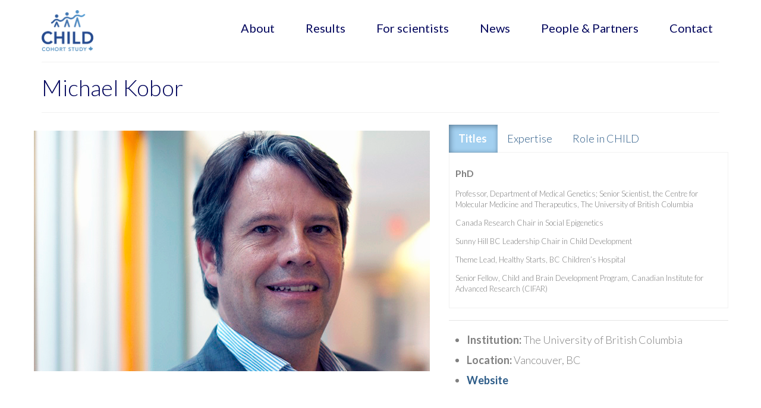

--- FILE ---
content_type: text/html; charset=UTF-8
request_url: https://childstudy.ca/people-partners/researchers/kobor-m/
body_size: 18549
content:
<!DOCTYPE html>
<html class="no-js" dir="ltr" lang="en-US" prefix="og: https://ogp.me/ns#" itemscope="itemscope" itemtype="https://schema.org/WebPage">
<head>
  <meta charset="UTF-8">
  <meta name="viewport" content="width=device-width, initial-scale=1.0">
  <meta http-equiv="X-UA-Compatible" content="IE=edge">
  <title>Michael Kobor - CHILD Cohort Study</title>
	<style>img:is([sizes="auto" i], [sizes^="auto," i]) { contain-intrinsic-size: 3000px 1500px }</style>
	
		<!-- All in One SEO 4.9.3 - aioseo.com -->
	<meta name="description" content="Titles Expertise Role in CHILD PhD Professor, Department of Medical Genetics; Senior Scientist, the Centre for Molecular Medicine and Therapeutics, The University of British Columbia Canada Research Chair in Social Epigenetics Sunny Hill BC Leadership Chair in Child Development Theme Lead, Healthy Starts, BC Children’s Hospital Senior Fellow, Child and Brain Development Program, Canadian Institute" />
	<meta name="robots" content="max-image-preview:large" />
	<meta name="google-site-verification" content="yRyDD5CUl3VOXjKs353iAsupOtXIl6yV15fik1ew65c" />
	<link rel="canonical" href="https://childstudy.ca/people-partners/researchers/kobor-m/" />
	<meta name="generator" content="All in One SEO (AIOSEO) 4.9.3" />
		<meta property="og:locale" content="en_US" />
		<meta property="og:site_name" content="CHILD Cohort Study - Helping children grow up healthy" />
		<meta property="og:type" content="article" />
		<meta property="og:title" content="Michael Kobor - CHILD Cohort Study" />
		<meta property="og:description" content="Titles Expertise Role in CHILD PhD Professor, Department of Medical Genetics; Senior Scientist, the Centre for Molecular Medicine and Therapeutics, The University of British Columbia Canada Research Chair in Social Epigenetics Sunny Hill BC Leadership Chair in Child Development Theme Lead, Healthy Starts, BC Children’s Hospital Senior Fellow, Child and Brain Development Program, Canadian Institute" />
		<meta property="og:url" content="https://childstudy.ca/people-partners/researchers/kobor-m/" />
		<meta property="og:image" content="https://childstudy.ca/wp-content/uploads/2025/01/group8-scaled.jpg" />
		<meta property="og:image:secure_url" content="https://childstudy.ca/wp-content/uploads/2025/01/group8-scaled.jpg" />
		<meta property="article:published_time" content="2017-01-23T19:56:48+00:00" />
		<meta property="article:modified_time" content="2017-06-02T18:27:08+00:00" />
		<meta name="twitter:card" content="summary_large_image" />
		<meta name="twitter:site" content="@CHILDSTUDY" />
		<meta name="twitter:title" content="Michael Kobor - CHILD Cohort Study" />
		<meta name="twitter:description" content="Titles Expertise Role in CHILD PhD Professor, Department of Medical Genetics; Senior Scientist, the Centre for Molecular Medicine and Therapeutics, The University of British Columbia Canada Research Chair in Social Epigenetics Sunny Hill BC Leadership Chair in Child Development Theme Lead, Healthy Starts, BC Children’s Hospital Senior Fellow, Child and Brain Development Program, Canadian Institute" />
		<meta name="twitter:creator" content="@CHILDSTUDY" />
		<meta name="twitter:image" content="https://childstudy.ca/wp-content/uploads/2025/01/group8-scaled.jpg" />
		<script type="application/ld+json" class="aioseo-schema">
			{"@context":"https:\/\/schema.org","@graph":[{"@type":"BreadcrumbList","@id":"https:\/\/childstudy.ca\/people-partners\/researchers\/kobor-m\/#breadcrumblist","itemListElement":[{"@type":"ListItem","@id":"https:\/\/childstudy.ca#listItem","position":1,"name":"Home","item":"https:\/\/childstudy.ca","nextItem":{"@type":"ListItem","@id":"https:\/\/childstudy.ca\/people-partners\/#listItem","name":"People &#038; Partners"}},{"@type":"ListItem","@id":"https:\/\/childstudy.ca\/people-partners\/#listItem","position":2,"name":"People &#038; Partners","item":"https:\/\/childstudy.ca\/people-partners\/","nextItem":{"@type":"ListItem","@id":"https:\/\/childstudy.ca\/people-partners\/researchers\/#listItem","name":"Researchers"},"previousItem":{"@type":"ListItem","@id":"https:\/\/childstudy.ca#listItem","name":"Home"}},{"@type":"ListItem","@id":"https:\/\/childstudy.ca\/people-partners\/researchers\/#listItem","position":3,"name":"Researchers","item":"https:\/\/childstudy.ca\/people-partners\/researchers\/","nextItem":{"@type":"ListItem","@id":"https:\/\/childstudy.ca\/people-partners\/researchers\/kobor-m\/#listItem","name":"Michael Kobor"},"previousItem":{"@type":"ListItem","@id":"https:\/\/childstudy.ca\/people-partners\/#listItem","name":"People &#038; Partners"}},{"@type":"ListItem","@id":"https:\/\/childstudy.ca\/people-partners\/researchers\/kobor-m\/#listItem","position":4,"name":"Michael Kobor","previousItem":{"@type":"ListItem","@id":"https:\/\/childstudy.ca\/people-partners\/researchers\/#listItem","name":"Researchers"}}]},{"@type":"Organization","@id":"https:\/\/childstudy.ca\/#organization","name":"CHILD Cohort Study","description":"Helping children grow up healthy The CHILD Cohor Study is a longitudinal birth cohort study headquartered at McMaster University that is following almost 3500 Canadian children and their families to elucidate the ealy-life genetic and environmental origins of health and disease.","url":"https:\/\/childstudy.ca\/","logo":{"@type":"ImageObject","url":"https:\/\/childstudy.ca\/wp-content\/uploads\/2025\/02\/CHILD-Logo-sm.png","@id":"https:\/\/childstudy.ca\/people-partners\/researchers\/kobor-m\/#organizationLogo","width":176,"height":139},"image":{"@id":"https:\/\/childstudy.ca\/people-partners\/researchers\/kobor-m\/#organizationLogo"},"sameAs":["https:\/\/twitter.com\/CHILDSTUDY","https:\/\/www.instagram.com\/child_cohort\/","https:\/\/www.linkedin.com\/company\/child-cohort-study\/"]},{"@type":"WebPage","@id":"https:\/\/childstudy.ca\/people-partners\/researchers\/kobor-m\/#webpage","url":"https:\/\/childstudy.ca\/people-partners\/researchers\/kobor-m\/","name":"Michael Kobor - CHILD Cohort Study","description":"Titles Expertise Role in CHILD PhD Professor, Department of Medical Genetics; Senior Scientist, the Centre for Molecular Medicine and Therapeutics, The University of British Columbia Canada Research Chair in Social Epigenetics Sunny Hill BC Leadership Chair in Child Development Theme Lead, Healthy Starts, BC Children\u2019s Hospital Senior Fellow, Child and Brain Development Program, Canadian Institute","inLanguage":"en-US","isPartOf":{"@id":"https:\/\/childstudy.ca\/#website"},"breadcrumb":{"@id":"https:\/\/childstudy.ca\/people-partners\/researchers\/kobor-m\/#breadcrumblist"},"datePublished":"2017-01-23T19:56:48-05:00","dateModified":"2017-06-02T18:27:08-04:00"},{"@type":"WebSite","@id":"https:\/\/childstudy.ca\/#website","url":"https:\/\/childstudy.ca\/","name":"CHILD Cohort Study","description":"Helping children grow up healthy","inLanguage":"en-US","publisher":{"@id":"https:\/\/childstudy.ca\/#organization"}}]}
		</script>
		<!-- All in One SEO -->

<link rel='dns-prefetch' href='//fonts.googleapis.com' />
<link rel="alternate" type="application/rss+xml" title="CHILD Cohort Study &raquo; Feed" href="https://childstudy.ca/feed/" />
<link rel="alternate" type="application/rss+xml" title="CHILD Cohort Study &raquo; Comments Feed" href="https://childstudy.ca/comments/feed/" />
<script type="text/javascript">
/* <![CDATA[ */
window._wpemojiSettings = {"baseUrl":"https:\/\/s.w.org\/images\/core\/emoji\/16.0.1\/72x72\/","ext":".png","svgUrl":"https:\/\/s.w.org\/images\/core\/emoji\/16.0.1\/svg\/","svgExt":".svg","source":{"concatemoji":"https:\/\/childstudy.ca\/wp-includes\/js\/wp-emoji-release.min.js?ver=6.8.3"}};
/*! This file is auto-generated */
!function(s,n){var o,i,e;function c(e){try{var t={supportTests:e,timestamp:(new Date).valueOf()};sessionStorage.setItem(o,JSON.stringify(t))}catch(e){}}function p(e,t,n){e.clearRect(0,0,e.canvas.width,e.canvas.height),e.fillText(t,0,0);var t=new Uint32Array(e.getImageData(0,0,e.canvas.width,e.canvas.height).data),a=(e.clearRect(0,0,e.canvas.width,e.canvas.height),e.fillText(n,0,0),new Uint32Array(e.getImageData(0,0,e.canvas.width,e.canvas.height).data));return t.every(function(e,t){return e===a[t]})}function u(e,t){e.clearRect(0,0,e.canvas.width,e.canvas.height),e.fillText(t,0,0);for(var n=e.getImageData(16,16,1,1),a=0;a<n.data.length;a++)if(0!==n.data[a])return!1;return!0}function f(e,t,n,a){switch(t){case"flag":return n(e,"\ud83c\udff3\ufe0f\u200d\u26a7\ufe0f","\ud83c\udff3\ufe0f\u200b\u26a7\ufe0f")?!1:!n(e,"\ud83c\udde8\ud83c\uddf6","\ud83c\udde8\u200b\ud83c\uddf6")&&!n(e,"\ud83c\udff4\udb40\udc67\udb40\udc62\udb40\udc65\udb40\udc6e\udb40\udc67\udb40\udc7f","\ud83c\udff4\u200b\udb40\udc67\u200b\udb40\udc62\u200b\udb40\udc65\u200b\udb40\udc6e\u200b\udb40\udc67\u200b\udb40\udc7f");case"emoji":return!a(e,"\ud83e\udedf")}return!1}function g(e,t,n,a){var r="undefined"!=typeof WorkerGlobalScope&&self instanceof WorkerGlobalScope?new OffscreenCanvas(300,150):s.createElement("canvas"),o=r.getContext("2d",{willReadFrequently:!0}),i=(o.textBaseline="top",o.font="600 32px Arial",{});return e.forEach(function(e){i[e]=t(o,e,n,a)}),i}function t(e){var t=s.createElement("script");t.src=e,t.defer=!0,s.head.appendChild(t)}"undefined"!=typeof Promise&&(o="wpEmojiSettingsSupports",i=["flag","emoji"],n.supports={everything:!0,everythingExceptFlag:!0},e=new Promise(function(e){s.addEventListener("DOMContentLoaded",e,{once:!0})}),new Promise(function(t){var n=function(){try{var e=JSON.parse(sessionStorage.getItem(o));if("object"==typeof e&&"number"==typeof e.timestamp&&(new Date).valueOf()<e.timestamp+604800&&"object"==typeof e.supportTests)return e.supportTests}catch(e){}return null}();if(!n){if("undefined"!=typeof Worker&&"undefined"!=typeof OffscreenCanvas&&"undefined"!=typeof URL&&URL.createObjectURL&&"undefined"!=typeof Blob)try{var e="postMessage("+g.toString()+"("+[JSON.stringify(i),f.toString(),p.toString(),u.toString()].join(",")+"));",a=new Blob([e],{type:"text/javascript"}),r=new Worker(URL.createObjectURL(a),{name:"wpTestEmojiSupports"});return void(r.onmessage=function(e){c(n=e.data),r.terminate(),t(n)})}catch(e){}c(n=g(i,f,p,u))}t(n)}).then(function(e){for(var t in e)n.supports[t]=e[t],n.supports.everything=n.supports.everything&&n.supports[t],"flag"!==t&&(n.supports.everythingExceptFlag=n.supports.everythingExceptFlag&&n.supports[t]);n.supports.everythingExceptFlag=n.supports.everythingExceptFlag&&!n.supports.flag,n.DOMReady=!1,n.readyCallback=function(){n.DOMReady=!0}}).then(function(){return e}).then(function(){var e;n.supports.everything||(n.readyCallback(),(e=n.source||{}).concatemoji?t(e.concatemoji):e.wpemoji&&e.twemoji&&(t(e.twemoji),t(e.wpemoji)))}))}((window,document),window._wpemojiSettings);
/* ]]> */
</script>
<link rel='stylesheet' id='colorbox-css' href='https://childstudy.ca/wp-content/plugins/wp-colorbox/example5/colorbox.css?ver=6.8.3' type='text/css' media='all' />
<link rel='stylesheet' id='premium-addons-css' href='https://childstudy.ca/wp-content/plugins/premium-addons-for-elementor/assets/frontend/min-css/premium-addons.min.css?ver=4.11.46' type='text/css' media='all' />
<style id='wp-emoji-styles-inline-css' type='text/css'>

	img.wp-smiley, img.emoji {
		display: inline !important;
		border: none !important;
		box-shadow: none !important;
		height: 1em !important;
		width: 1em !important;
		margin: 0 0.07em !important;
		vertical-align: -0.1em !important;
		background: none !important;
		padding: 0 !important;
	}
</style>
<link rel='stylesheet' id='wp-block-library-css' href='https://childstudy.ca/wp-includes/css/dist/block-library/style.min.css?ver=6.8.3' type='text/css' media='all' />
<style id='classic-theme-styles-inline-css' type='text/css'>
/*! This file is auto-generated */
.wp-block-button__link{color:#fff;background-color:#32373c;border-radius:9999px;box-shadow:none;text-decoration:none;padding:calc(.667em + 2px) calc(1.333em + 2px);font-size:1.125em}.wp-block-file__button{background:#32373c;color:#fff;text-decoration:none}
</style>
<link rel='stylesheet' id='aioseo/css/src/vue/standalone/blocks/table-of-contents/global.scss-css' href='https://childstudy.ca/wp-content/plugins/all-in-one-seo-pack/dist/Lite/assets/css/table-of-contents/global.e90f6d47.css?ver=4.9.3' type='text/css' media='all' />
<style id='global-styles-inline-css' type='text/css'>
:root{--wp--preset--aspect-ratio--square: 1;--wp--preset--aspect-ratio--4-3: 4/3;--wp--preset--aspect-ratio--3-4: 3/4;--wp--preset--aspect-ratio--3-2: 3/2;--wp--preset--aspect-ratio--2-3: 2/3;--wp--preset--aspect-ratio--16-9: 16/9;--wp--preset--aspect-ratio--9-16: 9/16;--wp--preset--color--black: #000;--wp--preset--color--cyan-bluish-gray: #abb8c3;--wp--preset--color--white: #fff;--wp--preset--color--pale-pink: #f78da7;--wp--preset--color--vivid-red: #cf2e2e;--wp--preset--color--luminous-vivid-orange: #ff6900;--wp--preset--color--luminous-vivid-amber: #fcb900;--wp--preset--color--light-green-cyan: #7bdcb5;--wp--preset--color--vivid-green-cyan: #00d084;--wp--preset--color--pale-cyan-blue: #8ed1fc;--wp--preset--color--vivid-cyan-blue: #0693e3;--wp--preset--color--vivid-purple: #9b51e0;--wp--preset--color--virtue-primary: #2d5c88;--wp--preset--color--virtue-primary-light: #6c8dab;--wp--preset--color--very-light-gray: #eee;--wp--preset--color--very-dark-gray: #444;--wp--preset--gradient--vivid-cyan-blue-to-vivid-purple: linear-gradient(135deg,rgba(6,147,227,1) 0%,rgb(155,81,224) 100%);--wp--preset--gradient--light-green-cyan-to-vivid-green-cyan: linear-gradient(135deg,rgb(122,220,180) 0%,rgb(0,208,130) 100%);--wp--preset--gradient--luminous-vivid-amber-to-luminous-vivid-orange: linear-gradient(135deg,rgba(252,185,0,1) 0%,rgba(255,105,0,1) 100%);--wp--preset--gradient--luminous-vivid-orange-to-vivid-red: linear-gradient(135deg,rgba(255,105,0,1) 0%,rgb(207,46,46) 100%);--wp--preset--gradient--very-light-gray-to-cyan-bluish-gray: linear-gradient(135deg,rgb(238,238,238) 0%,rgb(169,184,195) 100%);--wp--preset--gradient--cool-to-warm-spectrum: linear-gradient(135deg,rgb(74,234,220) 0%,rgb(151,120,209) 20%,rgb(207,42,186) 40%,rgb(238,44,130) 60%,rgb(251,105,98) 80%,rgb(254,248,76) 100%);--wp--preset--gradient--blush-light-purple: linear-gradient(135deg,rgb(255,206,236) 0%,rgb(152,150,240) 100%);--wp--preset--gradient--blush-bordeaux: linear-gradient(135deg,rgb(254,205,165) 0%,rgb(254,45,45) 50%,rgb(107,0,62) 100%);--wp--preset--gradient--luminous-dusk: linear-gradient(135deg,rgb(255,203,112) 0%,rgb(199,81,192) 50%,rgb(65,88,208) 100%);--wp--preset--gradient--pale-ocean: linear-gradient(135deg,rgb(255,245,203) 0%,rgb(182,227,212) 50%,rgb(51,167,181) 100%);--wp--preset--gradient--electric-grass: linear-gradient(135deg,rgb(202,248,128) 0%,rgb(113,206,126) 100%);--wp--preset--gradient--midnight: linear-gradient(135deg,rgb(2,3,129) 0%,rgb(40,116,252) 100%);--wp--preset--font-size--small: 13px;--wp--preset--font-size--medium: 20px;--wp--preset--font-size--large: 36px;--wp--preset--font-size--x-large: 42px;--wp--preset--spacing--20: 0.44rem;--wp--preset--spacing--30: 0.67rem;--wp--preset--spacing--40: 1rem;--wp--preset--spacing--50: 1.5rem;--wp--preset--spacing--60: 2.25rem;--wp--preset--spacing--70: 3.38rem;--wp--preset--spacing--80: 5.06rem;--wp--preset--shadow--natural: 6px 6px 9px rgba(0, 0, 0, 0.2);--wp--preset--shadow--deep: 12px 12px 50px rgba(0, 0, 0, 0.4);--wp--preset--shadow--sharp: 6px 6px 0px rgba(0, 0, 0, 0.2);--wp--preset--shadow--outlined: 6px 6px 0px -3px rgba(255, 255, 255, 1), 6px 6px rgba(0, 0, 0, 1);--wp--preset--shadow--crisp: 6px 6px 0px rgba(0, 0, 0, 1);}:where(.is-layout-flex){gap: 0.5em;}:where(.is-layout-grid){gap: 0.5em;}body .is-layout-flex{display: flex;}.is-layout-flex{flex-wrap: wrap;align-items: center;}.is-layout-flex > :is(*, div){margin: 0;}body .is-layout-grid{display: grid;}.is-layout-grid > :is(*, div){margin: 0;}:where(.wp-block-columns.is-layout-flex){gap: 2em;}:where(.wp-block-columns.is-layout-grid){gap: 2em;}:where(.wp-block-post-template.is-layout-flex){gap: 1.25em;}:where(.wp-block-post-template.is-layout-grid){gap: 1.25em;}.has-black-color{color: var(--wp--preset--color--black) !important;}.has-cyan-bluish-gray-color{color: var(--wp--preset--color--cyan-bluish-gray) !important;}.has-white-color{color: var(--wp--preset--color--white) !important;}.has-pale-pink-color{color: var(--wp--preset--color--pale-pink) !important;}.has-vivid-red-color{color: var(--wp--preset--color--vivid-red) !important;}.has-luminous-vivid-orange-color{color: var(--wp--preset--color--luminous-vivid-orange) !important;}.has-luminous-vivid-amber-color{color: var(--wp--preset--color--luminous-vivid-amber) !important;}.has-light-green-cyan-color{color: var(--wp--preset--color--light-green-cyan) !important;}.has-vivid-green-cyan-color{color: var(--wp--preset--color--vivid-green-cyan) !important;}.has-pale-cyan-blue-color{color: var(--wp--preset--color--pale-cyan-blue) !important;}.has-vivid-cyan-blue-color{color: var(--wp--preset--color--vivid-cyan-blue) !important;}.has-vivid-purple-color{color: var(--wp--preset--color--vivid-purple) !important;}.has-black-background-color{background-color: var(--wp--preset--color--black) !important;}.has-cyan-bluish-gray-background-color{background-color: var(--wp--preset--color--cyan-bluish-gray) !important;}.has-white-background-color{background-color: var(--wp--preset--color--white) !important;}.has-pale-pink-background-color{background-color: var(--wp--preset--color--pale-pink) !important;}.has-vivid-red-background-color{background-color: var(--wp--preset--color--vivid-red) !important;}.has-luminous-vivid-orange-background-color{background-color: var(--wp--preset--color--luminous-vivid-orange) !important;}.has-luminous-vivid-amber-background-color{background-color: var(--wp--preset--color--luminous-vivid-amber) !important;}.has-light-green-cyan-background-color{background-color: var(--wp--preset--color--light-green-cyan) !important;}.has-vivid-green-cyan-background-color{background-color: var(--wp--preset--color--vivid-green-cyan) !important;}.has-pale-cyan-blue-background-color{background-color: var(--wp--preset--color--pale-cyan-blue) !important;}.has-vivid-cyan-blue-background-color{background-color: var(--wp--preset--color--vivid-cyan-blue) !important;}.has-vivid-purple-background-color{background-color: var(--wp--preset--color--vivid-purple) !important;}.has-black-border-color{border-color: var(--wp--preset--color--black) !important;}.has-cyan-bluish-gray-border-color{border-color: var(--wp--preset--color--cyan-bluish-gray) !important;}.has-white-border-color{border-color: var(--wp--preset--color--white) !important;}.has-pale-pink-border-color{border-color: var(--wp--preset--color--pale-pink) !important;}.has-vivid-red-border-color{border-color: var(--wp--preset--color--vivid-red) !important;}.has-luminous-vivid-orange-border-color{border-color: var(--wp--preset--color--luminous-vivid-orange) !important;}.has-luminous-vivid-amber-border-color{border-color: var(--wp--preset--color--luminous-vivid-amber) !important;}.has-light-green-cyan-border-color{border-color: var(--wp--preset--color--light-green-cyan) !important;}.has-vivid-green-cyan-border-color{border-color: var(--wp--preset--color--vivid-green-cyan) !important;}.has-pale-cyan-blue-border-color{border-color: var(--wp--preset--color--pale-cyan-blue) !important;}.has-vivid-cyan-blue-border-color{border-color: var(--wp--preset--color--vivid-cyan-blue) !important;}.has-vivid-purple-border-color{border-color: var(--wp--preset--color--vivid-purple) !important;}.has-vivid-cyan-blue-to-vivid-purple-gradient-background{background: var(--wp--preset--gradient--vivid-cyan-blue-to-vivid-purple) !important;}.has-light-green-cyan-to-vivid-green-cyan-gradient-background{background: var(--wp--preset--gradient--light-green-cyan-to-vivid-green-cyan) !important;}.has-luminous-vivid-amber-to-luminous-vivid-orange-gradient-background{background: var(--wp--preset--gradient--luminous-vivid-amber-to-luminous-vivid-orange) !important;}.has-luminous-vivid-orange-to-vivid-red-gradient-background{background: var(--wp--preset--gradient--luminous-vivid-orange-to-vivid-red) !important;}.has-very-light-gray-to-cyan-bluish-gray-gradient-background{background: var(--wp--preset--gradient--very-light-gray-to-cyan-bluish-gray) !important;}.has-cool-to-warm-spectrum-gradient-background{background: var(--wp--preset--gradient--cool-to-warm-spectrum) !important;}.has-blush-light-purple-gradient-background{background: var(--wp--preset--gradient--blush-light-purple) !important;}.has-blush-bordeaux-gradient-background{background: var(--wp--preset--gradient--blush-bordeaux) !important;}.has-luminous-dusk-gradient-background{background: var(--wp--preset--gradient--luminous-dusk) !important;}.has-pale-ocean-gradient-background{background: var(--wp--preset--gradient--pale-ocean) !important;}.has-electric-grass-gradient-background{background: var(--wp--preset--gradient--electric-grass) !important;}.has-midnight-gradient-background{background: var(--wp--preset--gradient--midnight) !important;}.has-small-font-size{font-size: var(--wp--preset--font-size--small) !important;}.has-medium-font-size{font-size: var(--wp--preset--font-size--medium) !important;}.has-large-font-size{font-size: var(--wp--preset--font-size--large) !important;}.has-x-large-font-size{font-size: var(--wp--preset--font-size--x-large) !important;}
:where(.wp-block-post-template.is-layout-flex){gap: 1.25em;}:where(.wp-block-post-template.is-layout-grid){gap: 1.25em;}
:where(.wp-block-columns.is-layout-flex){gap: 2em;}:where(.wp-block-columns.is-layout-grid){gap: 2em;}
:root :where(.wp-block-pullquote){font-size: 1.5em;line-height: 1.6;}
</style>
<link rel='stylesheet' id='graphina-charts-for-elementor-public-css' href='https://childstudy.ca/wp-content/plugins/graphina-elementor-charts-and-graphs/elementor/css/graphina-charts-for-elementor-public.css?ver=1.8.10' type='text/css' media='all' />
<link rel='stylesheet' id='graphina-charts-pro-requirement-css' href='https://childstudy.ca/wp-content/plugins/graphina-elementor-charts-and-graphs/elementor/css/graphina-charts-for-elementor-pro.css?ver=1.8.10' type='text/css' media='all' />
<link rel='stylesheet' id='wpflowpluscss-css' href='https://childstudy.ca/wp-content/plugins/wp-imageflow2/css/screen.css?ver=6.8.3' type='text/css' media='all' />
<style id='wpflowpluscss-inline-css' type='text/css'>

.wpif2-angled .wpif2_images {
	perspective: 1600px;
	transition: transform .5s, visibility .3s, width 0s;
	transform-origin: center left;
	ms-transform-origin: center left;	
}
.wpif2-angled .wpif2-left {
    transform: translate3d(0,0,0) rotateY( 45deg );
	ms-transform: translate3d(0,0,0) rotateY( 45deg );
}
.wpif2-angled .wpif2-right {
    transform: translate3d(0,0,0) rotateY( -45deg );
	ms-transform: translate3d(0,0,0) rotateY( -45deg );
}

.wpif2-topline .wpif2_image_block {
	top: 10px !important;
}

.wpif2-flip .wpif2_images, .wpif2-explode .wpif2_images {
	perspective: 1600px;
	transition: transform .5s, visibility .3s, width 0s;
	transform-origin: center left;
	ms-transform-origin: center left;	
}
.wpif2-flip .wpif2_image_block,
.wpif2-explode .wpif2_image_block {
	transform: rotateX(90deg);
	ms-transform: rotateX(90deg);
}	
.wpif2-flip .wpif2_image_block.wpif2-centered,
.wpif2-explode .wpif2_image_block.wpif2-centered {
	transform: translate3d(0,0,0) rotateX(0) rotateY(0);
	ms-transform: translate3d(0,0,0) rotateX(0) rotateY(0);
	transition: transform .5s, visibility .3s, opacity .3s, width 0s;
	display:none;
	opacity: 1;
}
.wpif2-flip .wpif2_image_block.wpif2-centered {
	transform-origin: center left;	
	ms-transform-origin: center left;	
}
.wpif2-flip .wpif2_image_block.wpif2-left {
	transform: translate3d(0,0,0) rotateX(-90deg);
	ms-transform: translate3d(0,0,0) rotateX(-90deg);
	transition: 0s;
	transform-origin: center left;	
	ms-transform-origin: center left;	
}
.wpif2-explode .wpif2_image_block.wpif2-left {
	transform: translate3d(0,400px,0) scale3d(4,4,4);
	ms-transform: translate3d(0,400px,0) scale3d(4,4,4);
	transition: 0s;
	opacity: 0;
}
.wpif2-explode .wpif2_image_block.wpif2-left .wpif2_reflection {
	display: none;
}
.wpif2-flip .wpif2_image_block.wpif2-right .wpif2_reflection,
.wpif2-explode .wpif2_image_block.wpif2-right .wpif2_reflection {
	opacity: 0;
}
.wpif2-flip .wpif2_image_block.wpif2-right,
.wpif2-explode .wpif2_image_block.wpif2-right {
	transform-origin: center left;
	ms-transform-origin: center left;
	transform: translate3d(0,0,0) rotateX( -90deg );
	ms-transform: translate3d(0,0,0) rotateX( -90deg );
	transition: transform .5s, visibility .3s, width 0s;
}

.wpif2-slideup-caption {
    position: absolute;
    background: black;
    background: rgba(0,0,0,0.75);
    color: #ccc;
    opacity: 0;
    -webkit-transition: all 0.6s ease;
    -moz-transition:    all 0.6s ease;
    -o-transition:      all 0.6s ease;
    width: 100%;
	left: 0; 
	bottom: 0;
	text-align: center;
	padding: 10px 0;
	line-height: normal;
}

.wpif2-centered .wpif2-slideup-caption { 
	bottom: 49.9%;
	opacity: 1;
}
		
.wpif2_image_block .wpif2-slideup-caption h4 {
    font-size: 14px;
    text-transform: none;
	margin: 0;
	padding: 0;
	color: #ccc;
}
.wpif2_image_block .wpif2-slideup-caption p {
    font-size: 12px;
	margin: 8px 0 0 0;
	padding: 0;
	color: #ccc;
}

</style>
<link rel='stylesheet' id='nextgen-download-gallery-css' href='https://childstudy.ca/wp-content/plugins/nextgen-download-gallery/static/css/style.css?ver=1.6.2' type='text/css' media='all' />
<link rel='stylesheet' id='parent-style-css' href='https://childstudy.ca/wp-content/themes/virtue/style.css?ver=6.8.3' type='text/css' media='all' />
<link rel='stylesheet' id='child-style-css' href='https://childstudy.ca/wp-content/themes/virtue-child/style.css?ver=6.8.3' type='text/css' media='all' />
<link rel='stylesheet' id='elementor-frontend-css' href='https://childstudy.ca/wp-content/plugins/elementor/assets/css/frontend.min.css?ver=3.32.5' type='text/css' media='all' />
<link rel='stylesheet' id='eael-general-css' href='https://childstudy.ca/wp-content/plugins/essential-addons-for-elementor-lite/assets/front-end/css/view/general.min.css?ver=6.5.7' type='text/css' media='all' />
<link rel='stylesheet' id='virtue_theme-css' href='https://childstudy.ca/wp-content/themes/virtue/assets/css/virtue.css?ver=3.4.13' type='text/css' media='all' />
<link rel='stylesheet' id='virtue_skin-css' href='https://childstudy.ca/wp-content/themes/virtue/assets/css/skins/default.css?ver=3.4.13' type='text/css' media='all' />
<link rel='stylesheet' id='virtue_child-css' href='https://childstudy.ca/wp-content/themes/virtue-child/style.css?ver=6.8.3' type='text/css' media='all' />
<link rel='stylesheet' id='redux-google-fonts-virtue-css' href='https://fonts.googleapis.com/css?family=Lato%3A400%2C300%2C700&#038;ver=6.8.3' type='text/css' media='all' />
<link rel='stylesheet' id='otw-shortcode-general_foundicons-css' href='https://childstudy.ca/wp-content/plugins/toggles-shortcode-and-widget/include/otw_components/otw_shortcode/css/general_foundicons.css?ver=6.8.3' type='text/css' media='all' />
<link rel='stylesheet' id='otw-shortcode-social_foundicons-css' href='https://childstudy.ca/wp-content/plugins/toggles-shortcode-and-widget/include/otw_components/otw_shortcode/css/social_foundicons.css?ver=6.8.3' type='text/css' media='all' />
<link rel='stylesheet' id='otw-shortcode-css' href='https://childstudy.ca/wp-content/plugins/toggles-shortcode-and-widget/include/otw_components/otw_shortcode/css/otw_shortcode.css?ver=6.8.3' type='text/css' media='all' />
<script type="text/javascript" src="https://childstudy.ca/wp-includes/js/jquery/jquery.min.js?ver=3.7.1" id="jquery-core-js"></script>
<script type="text/javascript" src="https://childstudy.ca/wp-includes/js/jquery/jquery-migrate.min.js?ver=3.4.1" id="jquery-migrate-js"></script>
<script type="text/javascript" src="https://childstudy.ca/wp-content/plugins/wp-colorbox/jquery.colorbox-min.js?ver=1.1.6" id="colorbox-js"></script>
<script type="text/javascript" src="https://childstudy.ca/wp-content/plugins/wp-colorbox/wp-colorbox.js?ver=1.1.6" id="wp-colorbox-js"></script>
<script type="text/javascript" src="https://childstudy.ca/wp-content/plugins/graphina-elementor-charts-and-graphs/elementor/js/apexcharts.min.js?ver=1.8.10" id="apexcharts-min-js"></script>
<script type="text/javascript" id="graphina-charts-for-elementor-public-js-extra">
/* <![CDATA[ */
var graphina_localize = {"ajaxurl":"https:\/\/childstudy.ca\/wp-admin\/admin-ajax.php","nonce":"bd9e0de9d8","graphinaAllGraphs":[],"graphinaAllGraphsOptions":[],"graphinaBlockCharts":[],"is_view_port_disable":"off","thousand_seperator":","};
/* ]]> */
</script>
<script type="text/javascript" src="https://childstudy.ca/wp-content/plugins/graphina-elementor-charts-and-graphs/elementor/js/graphina-charts-for-elementor-public.js?ver=1.8.10" id="graphina-charts-for-elementor-public-js"></script>
<script type="text/javascript" id="3d-flip-book-client-locale-loader-js-extra">
/* <![CDATA[ */
var FB3D_CLIENT_LOCALE = {"ajaxurl":"https:\/\/childstudy.ca\/wp-admin\/admin-ajax.php","dictionary":{"Table of contents":"Table of contents","Close":"Close","Bookmarks":"Bookmarks","Thumbnails":"Thumbnails","Search":"Search","Share":"Share","Facebook":"Facebook","Twitter":"Twitter","Email":"Email","Play":"Play","Previous page":"Previous page","Next page":"Next page","Zoom in":"Zoom in","Zoom out":"Zoom out","Fit view":"Fit view","Auto play":"Auto play","Full screen":"Full screen","More":"More","Smart pan":"Smart pan","Single page":"Single page","Sounds":"Sounds","Stats":"Stats","Print":"Print","Download":"Download","Goto first page":"Goto first page","Goto last page":"Goto last page"},"images":"https:\/\/childstudy.ca\/wp-content\/plugins\/interactive-3d-flipbook-powered-physics-engine\/assets\/images\/","jsData":{"urls":[],"posts":{"ids_mis":[],"ids":[]},"pages":[],"firstPages":[],"bookCtrlProps":[],"bookTemplates":[]},"key":"3d-flip-book","pdfJS":{"pdfJsLib":"https:\/\/childstudy.ca\/wp-content\/plugins\/interactive-3d-flipbook-powered-physics-engine\/assets\/js\/pdf.min.js?ver=4.3.136","pdfJsWorker":"https:\/\/childstudy.ca\/wp-content\/plugins\/interactive-3d-flipbook-powered-physics-engine\/assets\/js\/pdf.worker.js?ver=4.3.136","stablePdfJsLib":"https:\/\/childstudy.ca\/wp-content\/plugins\/interactive-3d-flipbook-powered-physics-engine\/assets\/js\/stable\/pdf.min.js?ver=2.5.207","stablePdfJsWorker":"https:\/\/childstudy.ca\/wp-content\/plugins\/interactive-3d-flipbook-powered-physics-engine\/assets\/js\/stable\/pdf.worker.js?ver=2.5.207","pdfJsCMapUrl":"https:\/\/childstudy.ca\/wp-content\/plugins\/interactive-3d-flipbook-powered-physics-engine\/assets\/cmaps\/"},"cacheurl":"https:\/\/childstudy.ca\/wp-content\/uploads\/3d-flip-book\/cache\/","pluginsurl":"https:\/\/childstudy.ca\/wp-content\/plugins\/","pluginurl":"https:\/\/childstudy.ca\/wp-content\/plugins\/interactive-3d-flipbook-powered-physics-engine\/","thumbnailSize":{"width":"150","height":"150"},"version":"1.16.17"};
/* ]]> */
</script>
<script type="text/javascript" src="https://childstudy.ca/wp-content/plugins/interactive-3d-flipbook-powered-physics-engine/assets/js/client-locale-loader.js?ver=1.16.17" id="3d-flip-book-client-locale-loader-js" async="async" data-wp-strategy="async"></script>
<!--[if lt IE 9]>
<script type="text/javascript" src="https://childstudy.ca/wp-content/themes/virtue/assets/js/vendor/respond.min.js?ver=6.8.3" id="virtue-respond-js"></script>
<![endif]-->
<script type="text/javascript" src="https://childstudy.ca/wp-content/plugins/wp-charts/js/Chart.min.js?ver=6.8.3" id="charts-js-js"></script>
<script type="text/javascript" src="https://childstudy.ca/wp-content/plugins/wp-imageflow2/js/wpflowplus.js?ver=1764360068" id="wpif2_wpflowplus-js"></script>
<script type="text/javascript" src="https://childstudy.ca/wp-content/plugins/toggles-shortcode-and-widget/include/otw_components/otw_shortcode/js/otw_shortcode_core.js?ver=6.8.3" id="otw-shortcode-core-js"></script>
<script type="text/javascript" src="https://childstudy.ca/wp-content/plugins/toggles-shortcode-and-widget/include/otw_components/otw_shortcode/js/otw_shortcode.js?ver=6.8.3" id="otw-shortcode-js"></script>
<link rel="https://api.w.org/" href="https://childstudy.ca/wp-json/" /><link rel="alternate" title="JSON" type="application/json" href="https://childstudy.ca/wp-json/wp/v2/pages/1338" /><link rel="EditURI" type="application/rsd+xml" title="RSD" href="https://childstudy.ca/xmlrpc.php?rsd" />
<meta name="generator" content="WordPress 6.8.3" />
<link rel='shortlink' href='https://childstudy.ca/?p=1338' />
<link rel="alternate" title="oEmbed (JSON)" type="application/json+oembed" href="https://childstudy.ca/wp-json/oembed/1.0/embed?url=https%3A%2F%2Fchildstudy.ca%2Fpeople-partners%2Fresearchers%2Fkobor-m%2F" />
<link rel="alternate" title="oEmbed (XML)" type="text/xml+oembed" href="https://childstudy.ca/wp-json/oembed/1.0/embed?url=https%3A%2F%2Fchildstudy.ca%2Fpeople-partners%2Fresearchers%2Fkobor-m%2F&#038;format=xml" />
<!-- Google tag (gtag.js) -->
<script async src="https://www.googletagmanager.com/gtag/js?id=G-RH0XTLD8PK"></script>
<script>
  window.dataLayer = window.dataLayer || [];
  function gtag(){dataLayer.push(arguments);}
  gtag('js', new Date());

  gtag('config', 'G-RH0XTLD8PK');
</script><style type="text/css">#logo {padding-top:15px;}#logo {padding-bottom:10px;}#logo {margin-left:0px;}#logo {margin-right:0px;}#nav-main {margin-top:10px;}#nav-main {margin-bottom:0px;}.headerfont, .tp-caption {font-family:Lato;}.topbarmenu ul li {font-family:Lato;}input[type=number]::-webkit-inner-spin-button, input[type=number]::-webkit-outer-spin-button { -webkit-appearance: none; margin: 0; } input[type=number] {-moz-appearance: textfield;}.quantity input::-webkit-outer-spin-button,.quantity input::-webkit-inner-spin-button {display: none;}.contentclass, .nav-tabs>.active>a, .nav-tabs>.active>a:hover, .nav-tabs>.active>a:focus {background:transparent    ;}.topclass {background:transparent    ;}.headerclass {background:transparent    ;}.kad-hidepostauthortop, .postauthortop {display:none;}.product_item .product_details h5 {text-transform: none;}.product_item .product_details h5 {min-height:40px;}[class*="wp-image"] {-webkit-box-shadow: none;-moz-box-shadow: none;box-shadow: none;border:none;}[class*="wp-image"]:hover {-webkit-box-shadow: none;-moz-box-shadow: none;box-shadow: none;border:none;}.light-dropshaddow {-webkit-box-shadow: none;-moz-box-shadow: none;box-shadow: none;}.entry-content p { margin-bottom:16px;}.subhead
{
display: none;
}
.home_blog article .entry-content
{
display: none;
}
h4.entry-title
{
font-size: 18px;
margin-right: 62px;
font-weight: 300;
line-height: 1.3;
}
.sf-menu a {
    padding: 12px 26px 12PX;
}
#logo {
    padding-top: 3px;
    padding-bottom: 3px;
}
.col-md-12 {
padding-left: 0px;
padding-right: 0px; 
}
.boxed #wrapper.container {
    box-shadow: 0 0 0px 0px rgba(0,0,0,.16)!important;
}
.home-iconmenu a i {
    padding-top: 10px;
}
.home-iconmenu a {
    padding: .5px 20px;
}
.home-padding {
    padding: 10px 0 10px;
}
.sliderclass {
    padding: 0 0 10px;
}
.home-iconmenu a H4 {
   color: black;
}
.home-iconmenu a {
    color: white;
}
.home-iconmenu a {
    background: #219cca;
}
.sidebar .widget-inner li {
    line-height: 20px;
    margin-bottom: 1em;
}
.page-id-60 .col-md-7, .span7 {
    width: 0;
}
h1.entry-title {
    line-height: 48px;
    text-shadow: 2px 2px 1px #FFFFFF;
}
.widget-inner h3 {
text-shadow: 2px 2px 1px #FFFFFF;
}
.entry-content {
    line-height: 24px;
    font-size: 18px;
    text-align: left;
    padding-right: 0px;
    font-weight: 300;
    color: grey;
    font-family: Lato;
}
.flex-control-nav {
display: none;
}
/*#nav-main ul.sf-menu a {
    background-color: rgba(205, 233, 255, 0);
}*/
#menu-main > li.menu-for-scientists.sf-dropdown.menu-item-55, #menu-main > li.menu-about-child.sf-dropdown.menu-item-56, #menu-main > li.menu-news.sf-dropdown.menu-item-57, #menu-main > li.menu-results-to-date.sf-dropdown.menu-item-54, #menu-main > li.menu-news-media.sf-dropdown.menu-item-53, #menu-main > li.menu-contact.menu-item-52, #menu-main > li.menu-people-partners.sf-dropdown.menu-item-1598  {
 background-color:#00045B!important;
}

#wrapper > header > div.container > div.row > div.col-md-8.kad-header-right {
    padding-right: 0px;
}


#participants-list-1 legend
{
    font-size: 18px;
    border-bottom: 0px;
    margin-bottom: 5px;
}
.checkbox-group, .radio-group {
    line-height: 1;
}
label {
    font-weight: 400;
}
#participants-list-1 > table > thead {
 background-color:#6CADDF;
font-weight:bold;
}
#participants-list-1 table, #participants-list-1 td, #participants-list-1 thead {
border: 1px solid grey;
}
#participants-list-1 > table > tbody {
font-size: 15px;
}
#participants-list-1 > table > thead {
    font-size: 15px;
}
#participants-list-1 > table, td, thead {
    margin-top: 30px;
    font-family: Lato;
    font-size: medium;
    margin-bottom: 15px;
}
.pdb-list .wp-list-table td {
    padding: 5px 5px 5px 5px;
 text-align: left;
}
.pdb-list span.textarea {
    max-width: 500px;
    max-height: 400px;
}
#participants-list-1 > table > tbody > tr > td.researcher_name-field > span > p {
    margin: 0 0 0px; 
}
.pdb-list .wp-list-table td.authors-field {
max-width: 450px;
}
.pdb-list .wp-list-table td.image-field {
max-width: 300px;
}
.pdb-list .wp-list-table td.title-field {
max-width: 400px;
}
.pdb-list .wp-list-table td.investigators-field {
max-width: 350px;
}
.pdb-list .wp-list-table td.journal-field {
font-style:italic;
max-width: 300px;
}
.pdb-list .wp-list-table td.presented-field {
max-width: 200px;
}
.pdb-list .wp-list-table td.published-field {
max-width: 200px;
}
.pdb-list .wp-list-table td.project-field {
font-weight: 600;
}
#participants-list-1 > table > tbody > tr:nth-child(1) > td.title-field > span {
    margin: 0 0 0px; 
}
.pdb-list .wp-list-table td.details-field {
max-width: 450px;
}
.participants-database .wp-list-table th.agency {
width:27%;
}
.pdb-list span.textarea {
    text-align:left;
}
.page-id-401 p {
    margin: 0 0 2px;;
}
.otw-sc-toggle {
margin-bottom: 3px;
}
.otw-sc-toggle .toggle-trigger {
padding: 1px 18px;
}
.otw-sc-toggle .toggle-content {
overflow: auto; 
max-height: 600px;
}
.otw-sc-toggle .toggle-trigger.closed span, .otw-sc-toggle .toggle-trigger span  {
    margin-top: 10px;
}
 .otw-sc-toggle .toggle-trigger span  {
    margin-top: 10px;
background: rgba(27, 137, 218, 0.71) url(https://childstudy.ca/wp-content/plugins/toggles-shortcode-and-widget/include/otw_components/otw_shortcode/images/toggle-icon.png) no-repeat center top;
    box-shadow: inset 2px 2px 10px;
}
.otw-sc-toggle .toggle-trigger {
        background: white;
    border: solid grey .5px;
box-shadow: 5px 5px 20px #254950;
}
@media (min-width: 1199px) {
.page-id-44 .tcol-md-4, #post-60 .tcol-md-4 {
    width: 25%;
}}

/*#nav-main .sf-with-ul, #nav-main .menu-contact {
text-shadow: 5px 5px 10px #254950;
}*/
#nav-main ul.sf-menu ul li a {
text-shadow: 0px 0px 0px;
}
.myframe { 
box-shadow: 5px 5px 5px #888; 
}
.kt-full-slider .flex-caption-case .captiontitle, .kt-full-slider .flex-caption-case .captiontext {
text-shadow: 5px 5px 10px #050505;
}
.kt-full-slider-container {
    margin-top: -10px;}
.bcarousellink>.entry-content {
    display: none;
}
.bcarousellink>header .subhead {
   display: none;
}
.img-margin-center img {
    padding-top: 30px;
}
.blog_carousel .grid_item img {
    max-width: 80%;
}
#archives-2.widget-first {
margin-top: 40px;
}
.single-article article {
    margin-top: 30px;
}
.nav-tabs li.active {
    background: rgba(27, 137, 218, 0.4);
    box-shadow: inset 2px 2px 10px rgba(14, 33, 53, 0.45);
}
.nav-tabs>li.active>a, .nav-tabs>li.active>a:hover, .nav-tabs>li.active>a:focus {
    background: rgba(255, 255, 255, 0);
    color: #ffffff;
    font-weight: 700;
}
.portfolio_item .portfoliolink {
opacity: 1;
 background: rgba(255,255,255,1);
    margin-bottom: -44px;
}
body.home .portfolio_item .portfoliolink {
margin-bottom: -5px;
}
.portfolio_item .piteminfo {
    padding: 0px;
}
div.tcol-lg-3.tcol-md-3.tcol-sm-6.tcol-xs-6.tcol-ss-12.home-iconmenu.homeitemcount4 a {
    background: white;
    text-align: left;
    padding: .5px 0px;
}
div.tcol-lg-3.tcol-md-3.tcol-sm-6.tcol-xs-6.tcol-ss-12.home-iconmenu.homeitemcount4 p {
   font-size: 16px;
   color: black;
   padding-left: 10px;
}
div.tcol-lg-3.tcol-md-3.tcol-sm-6.tcol-xs-6.tcol-ss-12.home-iconmenu.homeitemcount4 H4 {
   color: #2d5c88;
    margin-top: 0px;
    padding-left: 10px;
}
div.tcol-lg-3.tcol-md-3.tcol-sm-6.tcol-xs-6.tcol-ss-12.home-iconmenu.homeitemcount4 a i {
    padding-top: 0px;
}
#nav-main ul.sf-menu ul li a {
    font-size: 16px;
    font-weight: 200;
}
@media (min-width: 992px) {.col-md-4.clearfix.kad-header-left {
    width: 10% !important;
}}
@media (min-width: 992px) {.col-md-8.kad-header-right {
    width: 90% !important;
}}

@media (max-width: 992px) {aside.col-lg-3.col-md-4.kad-sidebar {display: none;}}
.kadence_image_grid .imagegrid-widget a.imagegrid_item {
    box-shadow: 5px 5px 5px #888;
}
body {
    background-size: contain;
}
@media (max-width:1199px){body:after{content:'tablet';display:none}#nav-main ul.sf-menu{display:none}#nav-second ul.sf-menu{display:none}#kad-mobile-nav{display:block}#mobile-nav-trigger{display:block}header #nav-main{margin:0}#topcontrol{display:none!important}.home_blog .imghoverclass img{margin:0 auto}.home_blog_title{margin-top:20px;margin-bottom:10px;margin-left:15px}.home_blog article .entry-content{margin-right:15px;margin-left:15px}.home_blog article{margin-bottom:30px}body {background-size: inherit;}iframe{align:bottom;}}
@media (max-width:767px){.kad-topbar-left,#topbar .kad-topbar-left{display:none}}
#topbar-search form {
    float: right !important;
}
/*.nav-trigger-case {
    color: rgba(250, 250, 250, 1);
    text-shadow: .5px .5px #1acdee;
    font-weight: 600 !important;}
.mobileclass {
    background: rgba(88,161,255,.3);}
[class*="wp-image"] {
    box-shadow: 5px 5px 5px #888;
}*/
@media (max-width: 767px) {
    .nav-trigger .nav-trigger-case {
        position: absolute;
width: 30%;
    }
#kad-mobile-nav {
    width: 80%;
    float: right;
}
.otw-sc-toggle .toggle-trigger {
    font-family: Lato;
    font-size: 18px;
    font-weight: 400;
}
a:hover, #nav-main {
    color: #85C6FC  !important; 
}
.kt-flex-fullslide {
    margin-left: -350px;
    margin-right: -350px;
}
.flexslider .slides img {
    display: block;
    max-width: 200%;
 margin-left: -180px;
    margin-right: -180px;
}
#post-881 .flexslider .slides img {
    margin-left: 0px !important;
    margin-right: 0px !important;
    box-shadow: none;
    max-width: 100%;
}
.kad_img_upload_widget a img {
     max-width: 150%;
}
.col-md-12>#logo {
    display: none;
}
#topbar-search input[type=text] {
    background: rgba(33, 156, 202, 0.38);
}
.book-thumbnail img {
box-shadow: 5px 5px 5px #888;
}
.book-heading h3 {
font-size: large;
;
}
.topbar-widget .virtue_social_widget a i {
    color: #219cca;
}
.pcfull .pcbelow {
    border-left-color: #00045b;
    background-color: rgba(33, 156, 202, 0.38);
}
img.alignleft {
    margin: 0px 20px 10px 0;
}
.img-margin-center img {
    padding-top: 0px; 
    margin-top: 30px;
    box-shadow: 5px 5px 5px #888;
}
#cb-images img {
  box-shadow: 5px 5px 5px #888!important;
  margin-right: 10px;
}
/*
img.alignleft {
   box-shadow: 5px 5px 5px #888;
}
*/
.wpif2_flowplus  {
    width: 60% !important; 
    height: 60% !important;
    margin-left: 15%;
}
.wpif2_image_block.wpif2-centered {
    top: 0px !important;
}
#wpif2_scrollbar_1 {
        margin-top: 4.3% !important;
}
.page-id-380 img.alignleft {
    box-shadow: none;
}
h1.entry-title {
font-weight: 400;
}
@media (max-width: 1199px) {
#thelogo img {
   display: none;}
#thelogo::before {
        content: url("https://childstudy.ca/wp-content/uploads/2019/01/CHILD-LogoHorizontal-1-Small-e1548363550616.png");
    display: flex;
    padding-top: 10px; 
    flex-wrap: nowrap;
    zoom: 75%; }
}
.col2 {
    -webkit-columns: 2;
   -moz-columns: 2;
        columns: 2;
-webkit-column-gap: 10px;
    -moz-column-gap: 10px;
    column-gap: 10px;
}
@media (max-width: 46em) and (min-width: 1em) {
.col2 {
    -webkit-columns: 1;
   -moz-columns: 1;
        columns: 1;
}}
.keeptogether {
    display: inline-block;
    width: 100%;
}
@media (max-width: 700px) { .page-id-42 iframe {display:none;}
    }
@media (max-width: 30em) and (min-width: 1em) {#post-154 td a:active, td a:hover, td a:link, td a:visited {
font-size: small;
}
.otw-sc-toggle .toggle-trigger {
    font-size: 14px;}}
@media screen and (max-width: 860px) {
.flex-direction-nav .flex-prev, .flex-direction-nav .flex-next {
    opacity: 0;}
}
h4 {
    line-height: 30px!important;
}
@media (max-width: 30em) and (min-width: 1em) {.page-id-365 img.alignleft, .page-id-374 img.alignleft,  .page-id-369 img.alignleft,  .page-id-408 img.alignleft,  .page-id-410 img.alignleft,  .page-id-382 img.alignleft {display: none;}}

@media (max-width: 50em) and (min-width: 1em) { 
h3.toggle-trigger.widget-title.closed, h3.toggle-trigger.widget-title {font-size: small;}}

@media (max-width: 50em) and (min-width: 1em) { 
.page-id-410 h3, .page-id-1585 h3 {line-height: 20px;}
.page-id-410 .otw-sc-toggle .toggle-trigger.closed span, .page-id-410 .otw-sc-toggle .toggle-trigger span {margin-top: -10px;}
.page-id-1585 .otw-sc-toggle .toggle-trigger.closed span, .page-id-1585 .otw-sc-toggle .toggle-trigger span {margin-top: -2px;}
}

@media (max-width: 50em) and (min-width: 1em) {
.pdb-list .wp-list-table td {
    font-size: medium;
    line-height: 20px;
}}
@media (max-width: 50em) and (min-width: 1em) {
.col-md-7.post-text-container.postcontent h2.entry-title {
    font-size: 25px;
    line-height: 28px;
}
.page-header {
    padding-bottom: 10px;
    margin: 0 0 0px;
    padding-top: 0px;
}}
@media (max-width: 35em) and (min-width: 1em) {
.pdb-list .wp-list-table td {
    font-size: small;
 line-height: 16px;
}
input.search-form-submit, input.search-form-clear, input {font-size: small;}
.pdb-searchform, .pdb-searchform input[type=submit], .pdb-searchform select, .pdb-searchform label.checkbox {
    margin: 0 0px 0 0;
}
@media (max-width: 767px) {
table {
    table-layout: auto;
}}
@media (max-width: 767px) {
table:not([id^=wp-calendar]) th {
    letter-spacing: 0px;
font-size: .80em;
}}
@media (max-width: 767px) {
.pagination.pdb-pagination  {
    font-size: 1em;
}}
@media (max-width: 550px) {
h1.entry-title {font-size: 30px;
line-height: 35px;
font-weight: 200;}}

@media (max-width: 550px) {
h5 {
font-weight: 200!important;}}

@media (max-width: 550px) {
h4 {
font-weight: 200!important;}}

@media (max-width: 1200px) {.page-id-290 .flexslider .slides img {
   max-width: 100%;
    margin-left: 0em;
   margin-right: 0em;}
}

@media (max-width: 550px) {.pullquote-center {
    padding: 5px 10px;
    margin: 30px;
font-size: small;}
p.pullquote-center {
    font-size: small;}}

@media (max-width: 550px) { img.lightboxhover {max-width: 70%;)}

.row .main.col-md-12 {
    padding-left: 15px;
    padding-right: 15px;}

.page-id-401 .otw-sc-toggle .toggle-trigger {
    font-size: 23px!important;
    font-weight: 300!important;
}
.videowrap {
	position:relative;
	padding-bottom:56.25%;
	padding-top:30px;
	height:0;
	overflow:hidden;
}

.videowrap iframe, .video-container object, .video-container embed {
	position:absolute;
	top:0;
	left:0;
	width:100%;
	height:100%;
}
#nav-main ul.sf-menu a {
    background-color: #00045b !important;
}
#nav-main {
    background-color: #00045b !important;
}
#wrapper > header > div.container > div.row > div.col-md-8.kad-header-right {
    background-color: #00045b  !important;
}
#nav-main ul.sf-menu {
    background-color: #00045b  !important;
}
.ngg-gallery-thumbnail span {
    display: none !important;
}
.pdb-list .wp-list-table td.poster-field {
      max-width: 250px;
}
.apexcharts-text .apexcharts-pie-label [apexchartscne99dar] {
    font-size: 16px !important;
}
.elementor-5809 .elementor-element.elementor-element-85fe36f > .elementor-widget-container {
    margin: 0px 0px 0px 0px !important;
    padding: 0px 0px 0px 0px;
}
@media (max-device-width: 600px)
 {.kt-full-slider .flex-caption-case .captiontitle {
    font-size: 30px;
}
.captiontext p {
    font-size: 17px;
}
.ycd-circle-after-countdown p
{display: none!important;}}
.wp-caption-text {
    line-height: 1.3;
}</style><meta name="generator" content="Elementor 3.32.5; features: additional_custom_breakpoints; settings: css_print_method-external, google_font-enabled, font_display-auto">

      <style id="pafe-custom-css">

        
      </style>

    <!--[if lte IE 8]><script src="https://childstudy.ca/wp-content/plugins/wp-charts/js/excanvas.compiled.js"></script><![endif]-->	<style>
    			/*wp_charts_js responsive canvas CSS override*/
    			.wp_charts_canvas {
    				width:100%!important;
    				max-width:100%;
    			}

    			@media screen and (max-width:480px) {
    				div.wp-chart-wrap {
    					width:100%!important;
    					float: none!important;
						margin-left: auto!important;
						margin-right: auto!important;
						text-align: center;
    				}
    			}
    		</style>			<style>
				.e-con.e-parent:nth-of-type(n+4):not(.e-lazyloaded):not(.e-no-lazyload),
				.e-con.e-parent:nth-of-type(n+4):not(.e-lazyloaded):not(.e-no-lazyload) * {
					background-image: none !important;
				}
				@media screen and (max-height: 1024px) {
					.e-con.e-parent:nth-of-type(n+3):not(.e-lazyloaded):not(.e-no-lazyload),
					.e-con.e-parent:nth-of-type(n+3):not(.e-lazyloaded):not(.e-no-lazyload) * {
						background-image: none !important;
					}
				}
				@media screen and (max-height: 640px) {
					.e-con.e-parent:nth-of-type(n+2):not(.e-lazyloaded):not(.e-no-lazyload),
					.e-con.e-parent:nth-of-type(n+2):not(.e-lazyloaded):not(.e-no-lazyload) * {
						background-image: none !important;
					}
				}
			</style>
			<link rel="icon" href="https://childstudy.ca/wp-content/uploads/2019/03/cropped-CHILD-blue-1-32x32.png" sizes="32x32" />
<link rel="icon" href="https://childstudy.ca/wp-content/uploads/2019/03/cropped-CHILD-blue-1-192x192.png" sizes="192x192" />
<link rel="apple-touch-icon" href="https://childstudy.ca/wp-content/uploads/2019/03/cropped-CHILD-blue-1-180x180.png" />
<meta name="msapplication-TileImage" content="https://childstudy.ca/wp-content/uploads/2019/03/cropped-CHILD-blue-1-270x270.png" />
<style type="text/css" title="dynamic-css" class="options-output">header #logo a.brand,.logofont{font-family:Lato;line-height:40px;font-weight:400;font-style:normal;font-size:32px;}.kad_tagline{font-family:Lato;line-height:25px;font-weight:400;font-style:normal;color:#2b7abf;font-size:13px;}.product_item .product_details h5{font-family:Lato;line-height:20px;font-weight:normal;font-style:700;font-size:16px;}h1{font-family:Lato;line-height:40px;font-weight:300;font-style:normal;color:#00045b;font-size:38px;}h2{font-family:Lato;line-height:40px;font-weight:300;font-style:normal;font-size:32px;}h3{font-family:Lato;line-height:40px;font-weight:300;font-style:normal;font-size:28px;}h4{font-family:Lato;line-height:40px;font-weight:400;font-style:normal;font-size:24px;}h5{font-family:Lato;line-height:24px;font-weight:700;font-style:normal;font-size:18px;}body{font-family:Verdana, Geneva, sans-serif;line-height:20px;font-weight:400;font-style:normal;font-size:14px;}#nav-main ul.sf-menu a{font-family:Lato;line-height:22px;font-weight:400;font-style:normal;color:#00045b;font-size:20px;}#nav-second ul.sf-menu a{font-family:Lato;line-height:18px;font-weight:400;font-style:normal;color:#2d5c88;font-size:16px;}.kad-nav-inner .kad-mnav, .kad-mobile-nav .kad-nav-inner li a,.nav-trigger-case{font-family:Lato;line-height:16px;font-weight:300;font-style:normal;font-size:16px;}</style></head>
<body class="wp-singular page-template page-template-page-fullwidth page-template-page-fullwidth-php page page-id-1338 page-child parent-pageid-245 wp-embed-responsive wp-theme-virtue wp-child-theme-virtue-child has-dashicons eio-default metaslider-plugin wide kobor-m elementor-default elementor-kit-9986">
	<div id="kt-skip-link"><a href="#content">Skip to Main Content</a></div>
	<div id="wrapper" class="container">
	<header class="banner headerclass" itemscope itemtype="https://schema.org/WPHeader">
	<div id="topbar" class="topclass">
	<div class="container">
		<div class="row">
			<div class="col-md-6 col-sm-6 kad-topbar-left">
				<div class="topbarmenu clearfix">
									<div class="topbar_social">
						<ul>
						<li><a href="" target="_self" title="" data-toggle="tooltip" data-placement="bottom" data-original-title=""><i class=""></i></a></li>						</ul>
					</div>
									</div>
			</div><!-- close col-md-6 --> 
			<div class="col-md-6 col-sm-6 kad-topbar-right">
				<div id="topbar-search" class="topbar-widget">
									</div>
			</div> <!-- close col-md-6-->
		</div> <!-- Close Row -->
	</div> <!-- Close Container -->
</div>	<div class="container">
		<div class="row">
			<div class="col-md-4 clearfix kad-header-left">
				<div id="logo" class="logocase">
					<a class="brand logofont" href="https://childstudy.ca/">
													<div id="thelogo">
								<img src="https://childstudy.ca/wp-content/uploads/2025/02/CHILD-Logo-sm.png" alt="CHILD Cohort Study" width="176" height="139" class="kad-standard-logo" />
															</div>
												</a>
									</div> <!-- Close #logo -->
			</div><!-- close logo span -->
							<div class="col-md-8 kad-header-right">
					<nav id="nav-main" class="clearfix" itemscope itemtype="https://schema.org/SiteNavigationElement">
						<ul id="menu-main" class="sf-menu"><li  class=" sf-dropdown menu-item-56"><a href="https://childstudy.ca/about/"><span>About</span></a>
<ul class="sub-menu sf-dropdown-menu dropdown">
	<li  class=" menu-item-142"><a href="https://childstudy.ca/about/"><span>Study overview</span></a></li>
	<li  class=" menu-item-205"><a href="https://childstudy.ca/about/study-sites/"><span>Study sites</span></a></li>
	<li  class=" menu-item-1619"><a href="https://childstudy.ca/about/research-themes-sub-studies/"><span>Research themes</span></a></li>
	<li  class=" menu-item-1637"><a href="https://childstudy.ca/portfolio/current-projects/"><span>Current projects</span></a></li>
	<li  class=" menu-item-7047"><a href="https://childstudy.ca/portfolio/child-study-videos/"><span>Videos about CHILD</span></a></li>
</ul>
</li>
<li  class=" sf-dropdown menu-item-54"><a href="https://childstudy.ca/results-to-date/"><span>Results</span></a>
<ul class="sub-menu sf-dropdown-menu dropdown">
	<li  class=" sf-dropdown-submenu menu-item-398"><a href="https://childstudy.ca/portfolio/key-discoveries/"><span>Key discoveries</span></a>
	<ul class="sub-menu sf-dropdown-menu dropdown">
		<li  class=" menu-item-19229"><a href="https://childstudy.ca/publications-roundup-2023-24/"><span>Research round-up 2023-24</span></a></li>
		<li  class=" menu-item-14854"><a href="https://childstudy.ca/covid-rapid-results/"><span>COVID-19 Rapid Results</span></a></li>
		<li  class=" menu-item-9342"><a href="https://childstudy.ca/research-summaries/"><span>Research Summaries</span></a></li>
	</ul>
</li>
	<li  class=" sf-dropdown-submenu menu-item-18300"><a href="https://childstudy.ca/publications/"><span>Publications</span></a>
	<ul class="sub-menu sf-dropdown-menu dropdown">
		<li  class=" menu-item-396"><a href="https://childstudy.ca/results-to-date/peer-reviewed-publications/"><span>Peer-Reviewed Publications</span></a></li>
		<li  class=" menu-item-394"><a href="https://childstudy.ca/results-to-date/abstracts/"><span>Abstracts</span></a></li>
		<li  class=" menu-item-395"><a href="https://childstudy.ca/results-to-date/theses/"><span>Theses</span></a></li>
	</ul>
</li>
	<li  class=" menu-item-393"><a href="https://childstudy.ca/results-to-date/grants/"><span>Grants</span></a></li>
</ul>
</li>
<li  class=" sf-dropdown menu-item-55"><a href="https://childstudy.ca/for-researchers/"><span>For scientists</span></a>
<ul class="sub-menu sf-dropdown-menu dropdown">
	<li  class=" menu-item-20268"><a href="https://childstudy.ca/for-researchers/"><span>For scientists</span></a></li>
	<li  class=" sf-dropdown-submenu menu-item-413"><a href="https://childstudy.ca/for-researchers/study-data/"><span>Study data overview</span></a>
	<ul class="sub-menu sf-dropdown-menu dropdown">
		<li  class=" menu-item-14853"><a href="https://childstudy.ca/covid-rapid-results/"><span>COVID-19 Rapid Results</span></a></li>
	</ul>
</li>
	<li  class=" menu-item-15022"><a href="https://childstudy.ca/childdb/"><span>CHILDdb</span></a></li>
	<li  class=" menu-item-390"><a href="https://childstudy.ca/for-researchers/cohort-profile/"><span>Cohort profile</span></a></li>
	<li  class=" menu-item-412"><a href="https://childstudy.ca/for-researchers/biological-samples/"><span>Biological samples</span></a></li>
	<li  class=" sf-dropdown-submenu menu-item-389"><a href="https://childstudy.ca/for-researchers/resources-for-researchers/"><span>Study resources</span></a>
	<ul class="sub-menu sf-dropdown-menu dropdown">
		<li  class=" menu-item-13207"><a href="https://childstudy.ca/for-researchers/questionnaires-protocols-sops/"><span>Questionnaires &#038; Protocols/SOPs</span></a></li>
		<li  class=" menu-item-8304"><a href="https://childstudy.ca/for-researchers/resources-for-child-scientists/"><span>For CHILD scientists</span></a></li>
		<li  class=" menu-item-14856"><a href="https://childstudy.ca/covid-rapid-results/"><span>COVID-19 Rapid Results</span></a></li>
	</ul>
</li>
	<li  class=" menu-item-5205"><a href="https://childstudy.ca/for-researchers/policies-procedures/"><span>Policies and procedures</span></a></li>
	<li  class=" menu-item-28989"><a href="https://childstudy.ca/for-researchers/policies-procedures/#staff"><span>For staff</span></a></li>
</ul>
</li>
<li  class=" sf-dropdown menu-item-53"><a href="https://childstudy.ca/media/"><span>News</span></a>
<ul class="sub-menu sf-dropdown-menu dropdown">
	<li  class=" menu-item-143"><a href="https://childstudy.ca/news/"><span>News from CHILD</span></a></li>
	<li  class=" menu-item-404"><a href="https://childstudy.ca/news/child-in-the-news/"><span>Media coverage</span></a></li>
	<li  class=" menu-item-392"><a href="https://childstudy.ca/media/press-releases/"><span>Press releases</span></a></li>
	<li  class=" menu-item-6297"><a href="https://childstudy.ca/logos-branding/"><span>Logos &#038; Branding</span></a></li>
</ul>
</li>
<li  class=" current-page-ancestor sf-dropdown menu-item-1598"><a href="https://childstudy.ca/people-partners/"><span>People &#038; Partners</span></a>
<ul class="sub-menu sf-dropdown-menu dropdown">
	<li  class=" sf-dropdown-submenu menu-item-325"><a href="https://childstudy.ca/people-partners/administration/"><span>Governance &#038; administration</span></a>
	<ul class="sub-menu sf-dropdown-menu dropdown">
		<li  class=" menu-item-16009"><a href="https://childstudy.ca/people-partners/administration/#ncc"><span>National Coordinating Centre (NCC)</span></a></li>
	</ul>
</li>
	<li  class=" current-page-ancestor menu-item-247"><a href="https://childstudy.ca/people-partners/researchers/"><span>Researchers</span></a></li>
	<li  class=" sf-dropdown-submenu menu-item-5857"><a href="https://childstudy.ca/people-partners/participants/"><span>Participants</span></a>
	<ul class="sub-menu sf-dropdown-menu dropdown">
		<li  class=" menu-item-17192"><a href="https://childstudy.ca/get-in-touch/"><span>Get in touch!</span></a></li>
		<li  class=" menu-item-18345"><a href="https://childstudy.ca/youth-council/"><span>Youth Advisory Council</span></a></li>
		<li  class=" menu-item-7679"><a href="https://childstudy.ca/news/newsletters/"><span>Newsletters</span></a></li>
		<li  class=" menu-item-18438"><a href="https://childstudy.ca/giveaway-2024/"><span>2024 Winter Giveaway</span></a></li>
		<li  class=" menu-item-12824"><a href="https://childstudy.ca/arts-2021/"><span>2021 Arts Contest</span></a></li>
		<li  class=" menu-item-6657"><a href="https://childstudy.ca/poster-competition/"><span>2019 Poster Competition</span></a></li>
	</ul>
</li>
	<li  class=" menu-item-1601"><a href="https://childstudy.ca/people-partners/partners/"><span>Partners</span></a></li>
	<li  class=" menu-item-387"><a href="https://childstudy.ca/people-partners/funding/"><span>Funders</span></a></li>
	<li  class=" menu-item-1600"><a href="https://childstudy.ca/people-partners/other-supporters/"><span>Other supporters</span></a></li>
</ul>
</li>
<li  class=" menu-item-52"><a href="https://childstudy.ca/contact/"><span>Contact</span></a></li>
</ul>					</nav> 
				</div> <!-- Close menuclass-->
			       
		</div> <!-- Close Row -->
					<div id="mobile-nav-trigger" class="nav-trigger">
				<button class="nav-trigger-case mobileclass collapsed" data-toggle="collapse" data-target=".kad-nav-collapse">
					<span class="kad-navbtn"><i class="icon-reorder"></i></span>
					<span class="kad-menu-name">Menu</span>
				</button>
			</div>
			<div id="kad-mobile-nav" class="kad-mobile-nav">
				<div class="kad-nav-inner mobileclass">
					<div class="kad-nav-collapse">
					<ul id="menu-main-1" class="kad-mnav"><li  class="menu-about sf-dropdown sf-dropdown-toggle menu-item-56"><a href="https://childstudy.ca/about/"><span>About</span></a><span class="kad-submenu-accordion collapse-next  kad-submenu-accordion-open" data-parent=".kad-nav-collapse" data-toggle="collapse" data-target=""><i class="icon-chevron-down"></i><i class="icon-chevron-up"></i></span>
<ul class="sub-menu sf-dropdown-menu collapse">
	<li  class="menu-study-overview menu-item-142"><a href="https://childstudy.ca/about/"><span>Study overview</span></a></li>
	<li  class="menu-study-sites menu-item-205"><a href="https://childstudy.ca/about/study-sites/"><span>Study sites</span></a></li>
	<li  class="menu-research-themes menu-item-1619"><a href="https://childstudy.ca/about/research-themes-sub-studies/"><span>Research themes</span></a></li>
	<li  class="menu-current-projects menu-item-1637"><a href="https://childstudy.ca/portfolio/current-projects/"><span>Current projects</span></a></li>
	<li  class="menu-videos-about-child menu-item-7047"><a href="https://childstudy.ca/portfolio/child-study-videos/"><span>Videos about CHILD</span></a></li>
</ul>
</li>
<li  class="menu-results sf-dropdown sf-dropdown-toggle menu-item-54"><a href="https://childstudy.ca/results-to-date/"><span>Results</span></a><span class="kad-submenu-accordion collapse-next  kad-submenu-accordion-open" data-parent=".kad-nav-collapse" data-toggle="collapse" data-target=""><i class="icon-chevron-down"></i><i class="icon-chevron-up"></i></span>
<ul class="sub-menu sf-dropdown-menu collapse">
	<li  class="menu-key-discoveries sf-dropdown-submenu sf-dropdown-toggle menu-item-398"><a href="https://childstudy.ca/portfolio/key-discoveries/"><span>Key discoveries</span></a><span class="kad-submenu-accordion collapse-next  kad-submenu-accordion-open" data-parent=".kad-nav-collapse" data-toggle="collapse" data-target=""><i class="icon-chevron-down"></i><i class="icon-chevron-up"></i></span>
	<ul class="sub-menu sf-dropdown-menu collapse">
		<li  class="menu-research-round-up-2023-24 menu-item-19229"><a href="https://childstudy.ca/publications-roundup-2023-24/"><span>Research round-up 2023-24</span></a></li>
		<li  class="menu-covid-19-rapid-results menu-item-14854"><a href="https://childstudy.ca/covid-rapid-results/"><span>COVID-19 Rapid Results</span></a></li>
		<li  class="menu-research-summaries menu-item-9342"><a href="https://childstudy.ca/research-summaries/"><span>Research Summaries</span></a></li>
	</ul>
</li>
	<li  class="menu-publications sf-dropdown-submenu sf-dropdown-toggle menu-item-18300"><a href="https://childstudy.ca/publications/"><span>Publications</span></a><span class="kad-submenu-accordion collapse-next  kad-submenu-accordion-open" data-parent=".kad-nav-collapse" data-toggle="collapse" data-target=""><i class="icon-chevron-down"></i><i class="icon-chevron-up"></i></span>
	<ul class="sub-menu sf-dropdown-menu collapse">
		<li  class="menu-peer-reviewed-publications menu-item-396"><a href="https://childstudy.ca/results-to-date/peer-reviewed-publications/"><span>Peer-Reviewed Publications</span></a></li>
		<li  class="menu-abstracts menu-item-394"><a href="https://childstudy.ca/results-to-date/abstracts/"><span>Abstracts</span></a></li>
		<li  class="menu-theses menu-item-395"><a href="https://childstudy.ca/results-to-date/theses/"><span>Theses</span></a></li>
	</ul>
</li>
	<li  class="menu-grants menu-item-393"><a href="https://childstudy.ca/results-to-date/grants/"><span>Grants</span></a></li>
</ul>
</li>
<li  class="menu-for-scientists sf-dropdown sf-dropdown-toggle menu-item-55"><a href="https://childstudy.ca/for-researchers/"><span>For scientists</span></a><span class="kad-submenu-accordion collapse-next  kad-submenu-accordion-open" data-parent=".kad-nav-collapse" data-toggle="collapse" data-target=""><i class="icon-chevron-down"></i><i class="icon-chevron-up"></i></span>
<ul class="sub-menu sf-dropdown-menu collapse">
	<li  class="menu-for-scientists menu-item-20268"><a href="https://childstudy.ca/for-researchers/"><span>For scientists</span></a></li>
	<li  class="menu-study-data-overview sf-dropdown-submenu sf-dropdown-toggle menu-item-413"><a href="https://childstudy.ca/for-researchers/study-data/"><span>Study data overview</span></a><span class="kad-submenu-accordion collapse-next  kad-submenu-accordion-open" data-parent=".kad-nav-collapse" data-toggle="collapse" data-target=""><i class="icon-chevron-down"></i><i class="icon-chevron-up"></i></span>
	<ul class="sub-menu sf-dropdown-menu collapse">
		<li  class="menu-covid-19-rapid-results menu-item-14853"><a href="https://childstudy.ca/covid-rapid-results/"><span>COVID-19 Rapid Results</span></a></li>
	</ul>
</li>
	<li  class="menu-childdb menu-item-15022"><a href="https://childstudy.ca/childdb/"><span>CHILDdb</span></a></li>
	<li  class="menu-cohort-profile menu-item-390"><a href="https://childstudy.ca/for-researchers/cohort-profile/"><span>Cohort profile</span></a></li>
	<li  class="menu-biological-samples menu-item-412"><a href="https://childstudy.ca/for-researchers/biological-samples/"><span>Biological samples</span></a></li>
	<li  class="menu-study-resources sf-dropdown-submenu sf-dropdown-toggle menu-item-389"><a href="https://childstudy.ca/for-researchers/resources-for-researchers/"><span>Study resources</span></a><span class="kad-submenu-accordion collapse-next  kad-submenu-accordion-open" data-parent=".kad-nav-collapse" data-toggle="collapse" data-target=""><i class="icon-chevron-down"></i><i class="icon-chevron-up"></i></span>
	<ul class="sub-menu sf-dropdown-menu collapse">
		<li  class="menu-questionnaires-protocols-sops menu-item-13207"><a href="https://childstudy.ca/for-researchers/questionnaires-protocols-sops/"><span>Questionnaires &#038; Protocols/SOPs</span></a></li>
		<li  class="menu-for-child-scientists menu-item-8304"><a href="https://childstudy.ca/for-researchers/resources-for-child-scientists/"><span>For CHILD scientists</span></a></li>
		<li  class="menu-covid-19-rapid-results menu-item-14856"><a href="https://childstudy.ca/covid-rapid-results/"><span>COVID-19 Rapid Results</span></a></li>
	</ul>
</li>
	<li  class="menu-policies-and-procedures menu-item-5205"><a href="https://childstudy.ca/for-researchers/policies-procedures/"><span>Policies and procedures</span></a></li>
	<li  class="menu-for-staff menu-item-28989"><a href="https://childstudy.ca/for-researchers/policies-procedures/#staff"><span>For staff</span></a></li>
</ul>
</li>
<li  class="menu-news sf-dropdown sf-dropdown-toggle menu-item-53"><a href="https://childstudy.ca/media/"><span>News</span></a><span class="kad-submenu-accordion collapse-next  kad-submenu-accordion-open" data-parent=".kad-nav-collapse" data-toggle="collapse" data-target=""><i class="icon-chevron-down"></i><i class="icon-chevron-up"></i></span>
<ul class="sub-menu sf-dropdown-menu collapse">
	<li  class="menu-news-from-child menu-item-143"><a href="https://childstudy.ca/news/"><span>News from CHILD</span></a></li>
	<li  class="menu-media-coverage menu-item-404"><a href="https://childstudy.ca/news/child-in-the-news/"><span>Media coverage</span></a></li>
	<li  class="menu-press-releases menu-item-392"><a href="https://childstudy.ca/media/press-releases/"><span>Press releases</span></a></li>
	<li  class="menu-logos-branding menu-item-6297"><a href="https://childstudy.ca/logos-branding/"><span>Logos &#038; Branding</span></a></li>
</ul>
</li>
<li  class="menu-people-partners current-page-ancestor sf-dropdown sf-dropdown-toggle menu-item-1598"><a href="https://childstudy.ca/people-partners/"><span>People &#038; Partners</span></a><span class="kad-submenu-accordion collapse-next  kad-submenu-accordion-open" data-parent=".kad-nav-collapse" data-toggle="collapse" data-target=""><i class="icon-chevron-down"></i><i class="icon-chevron-up"></i></span>
<ul class="sub-menu sf-dropdown-menu collapse">
	<li  class="menu-governance-administration sf-dropdown-submenu sf-dropdown-toggle menu-item-325"><a href="https://childstudy.ca/people-partners/administration/"><span>Governance &#038; administration</span></a><span class="kad-submenu-accordion collapse-next  kad-submenu-accordion-open" data-parent=".kad-nav-collapse" data-toggle="collapse" data-target=""><i class="icon-chevron-down"></i><i class="icon-chevron-up"></i></span>
	<ul class="sub-menu sf-dropdown-menu collapse">
		<li  class="menu-national-coordinating-centre-ncc menu-item-16009"><a href="https://childstudy.ca/people-partners/administration/#ncc"><span>National Coordinating Centre (NCC)</span></a></li>
	</ul>
</li>
	<li  class="menu-researchers current-page-ancestor menu-item-247"><a href="https://childstudy.ca/people-partners/researchers/"><span>Researchers</span></a></li>
	<li  class="menu-participants sf-dropdown-submenu sf-dropdown-toggle menu-item-5857"><a href="https://childstudy.ca/people-partners/participants/"><span>Participants</span></a><span class="kad-submenu-accordion collapse-next  kad-submenu-accordion-open" data-parent=".kad-nav-collapse" data-toggle="collapse" data-target=""><i class="icon-chevron-down"></i><i class="icon-chevron-up"></i></span>
	<ul class="sub-menu sf-dropdown-menu collapse">
		<li  class="menu-get-in-touch menu-item-17192"><a href="https://childstudy.ca/get-in-touch/"><span>Get in touch!</span></a></li>
		<li  class="menu-youth-advisory-council menu-item-18345"><a href="https://childstudy.ca/youth-council/"><span>Youth Advisory Council</span></a></li>
		<li  class="menu-newsletters menu-item-7679"><a href="https://childstudy.ca/news/newsletters/"><span>Newsletters</span></a></li>
		<li  class="menu-2024-winter-giveaway menu-item-18438"><a href="https://childstudy.ca/giveaway-2024/"><span>2024 Winter Giveaway</span></a></li>
		<li  class="menu-2021-arts-contest menu-item-12824"><a href="https://childstudy.ca/arts-2021/"><span>2021 Arts Contest</span></a></li>
		<li  class="menu-2019-poster-competition menu-item-6657"><a href="https://childstudy.ca/poster-competition/"><span>2019 Poster Competition</span></a></li>
	</ul>
</li>
	<li  class="menu-partners menu-item-1601"><a href="https://childstudy.ca/people-partners/partners/"><span>Partners</span></a></li>
	<li  class="menu-funders menu-item-387"><a href="https://childstudy.ca/people-partners/funding/"><span>Funders</span></a></li>
	<li  class="menu-other-supporters menu-item-1600"><a href="https://childstudy.ca/people-partners/other-supporters/"><span>Other supporters</span></a></li>
</ul>
</li>
<li  class="menu-contact menu-item-52"><a href="https://childstudy.ca/contact/"><span>Contact</span></a></li>
</ul>					</div>
				</div>
			</div>
		 
	</div> <!-- Close Container -->
	</header>
	<div class="wrap contentclass" role="document">

	<div id="pageheader" class="titleclass">
	<div class="container">
		<div class="page-header">
			<h1 class="entry-title" itemprop="name">
				Michael Kobor			</h1>
					</div>
	</div><!--container-->
</div><!--titleclass--><div id="content" class="container container-contained">
	<div class="row">
		<div class="main col-md-12" role="main">
			<div class="entry-content" itemprop="mainContentOfPage" itemscope itemtype="http://schema.org/WebPageElement">
				<div class="main col-md-12 portfolio-single">
<article id="post-763" class="post-763 portfolio type-portfolio status-publish has-post-thumbnail hentry portfolio-type-photography">
<div class="postclass">
<div class="row">
<div class="col-md-7">
<div class="imghoverclass"><img fetchpriority="high" decoding="async" src="https://childstudy.ca/wp-content/uploads/2017/01/kobor-michael.jpg" alt="" width="666" height="405" class="aligncenter size-full wp-image-1340" srcset="https://childstudy.ca/wp-content/uploads/2017/01/kobor-michael.jpg 666w, https://childstudy.ca/wp-content/uploads/2017/01/kobor-michael-300x182.jpg 300w, https://childstudy.ca/wp-content/uploads/2017/01/kobor-michael-80x50.jpg 80w" sizes="(max-width: 666px) 100vw, 666px" /></div>
</div>
<div class="col-md-5 pcside">
<div class="entry-content ">
<ul class="nav nav-tabs sc_tabs">
<li class="active"><a href="#sctab10">Titles</a></li>
<li class=""><a href="#sctab11">Expertise</a></li>
<li class=""><a href="#sctab12">Role in CHILD</a></li>
</ul>
<div class="tab-content postclass">
<div id="sctab10" class="tab-pane clearfix active">
<p style="font-size: medium; line-height: 18px; margin-bottom: 1em; margin-top: 1em;"><strong>PhD</strong></p>
<p style="font-size: small; line-height: 18px; margin-bottom: 1em;">Professor, Department of Medical Genetics; Senior Scientist, the Centre for Molecular Medicine and Therapeutics, The University of British Columbia</p>
<p style="font-size: small; line-height: 18px; margin-bottom: 1em;">Canada Research Chair in Social Epigenetics</p>
<p style="font-size: small; line-height: 18px; margin-bottom: 1em;">Sunny Hill BC Leadership Chair in Child Development</p>
<p style="font-size: small; line-height: 18px; margin-bottom: 1em;">Theme Lead, Healthy Starts, BC Children’s Hospital</p>
<p style="font-size: small; line-height: 18px; margin-bottom: 1em;">Senior Fellow, Child and Brain Development Program, Canadian Institute for Advanced Research (CIFAR)</p>
</div>
<div id="sctab11" class="tab-pane clearfix ">
<p style="margin-top: 1em; text-align: left;">Dr. Kobor focuses his research on the environmental and biological factors that affect genome function and gene expression, with a particular emphasis on how DNA is packaged. Dr. Kobor is investigating how childhood experiences can “get under the skin” via epigenetic marks to affect health and behaviour across the life course. His multidisciplinary “society to cell” approach integrates gene-environment research with a focus on developmental origins of health and disease.</p>
</div>
<div id="sctab12" class="tab-pane clearfix ">
<p style="margin-top: 1em; text-align: left;"><em>CHILD Study Investigator</em></p>
<p style="margin-top: .5em; text-align: left;"><em>Member, Executive Committee</em></p>
<p style="margin-top: .5em; text-align: left;">Dr. Kobor is a co-investigator on the CIHR-funded project &#8220;Programmatic research to understand how modifiable environmental factors interact with the genome in the development of asthma.&#8221;</p>
</div>
</div>
</div>
<div class="">
<div class="pcbelow">
<ul class="portfolio-content disc">
<li class="pdetails"><strong>Institution:</strong> The University of British Columbia</li>
<li class="pdetails"><strong>Location:</strong> Vancouver, BC</li>
<li class="pdetails"><a href="https://medgen.med.ubc.ca/person/michael-kobor/" target="_blank"><strong>Website</strong></a></li>
</ul>
</div>
</div>
</div>
</div>
<div class="clearfix"></div>
</div>
</article>
</div>
			</div>
					</div><!-- /.main -->
			</div><!-- /.row-->
		</div><!-- /.content -->
	</div><!-- /.wrap -->
	<footer id="containerfooter" class="footerclass" itemscope itemtype="https://schema.org/WPFooter">
  <div class="container">
  	<div class="row">
  		 
					<div class="col-md-4 footercol1">
					<div class="widget-1 widget-first footer-widget"><aside id="text-79" class="widget widget_text"><h3>Follow CHILD</h3>			<div class="textwidget"><p><a href="https://twitter.com/CHILDSTUDY" target="_blank" rel="noopener"><img decoding="async" class="alignleft wp-image-24602" style="box-shadow: none; margin: 0px 5px 0px 0px;" src="https://childstudy.ca/wp-content/uploads/2025/04/x-logo.png" alt="" width="35" height="35" srcset="https://childstudy.ca/wp-content/uploads/2025/04/x-logo.png 200w, https://childstudy.ca/wp-content/uploads/2025/04/x-logo-150x150.png 150w" sizes="(max-width: 35px) 100vw, 35px" /></a><a href="https://www.instagram.com/child_cohort/" target="_blank" rel="noopener"><img loading="lazy" decoding="async" class="alignleft size-full wp-image-19425" style="box-shadow: none; margin: 0px 5px 0px 0px;" src="https://childstudy.ca/wp-content/uploads/2024/07/Instagram_icon.png" alt="" width="35" height="35" srcset="https://childstudy.ca/wp-content/uploads/2024/07/Instagram_icon.png 200w, https://childstudy.ca/wp-content/uploads/2024/07/Instagram_icon-150x150.png 150w" sizes="(max-width: 35px) 100vw, 35px" /></a><a href="https://www.youtube.com/@childcohortstudy" target="_blank" rel="noopener"><img loading="lazy" decoding="async" class="alignleft size-medium wp-image-15178" style="box-shadow: none; margin: 0px 5px 0px 0px;" src="https://childstudy.ca/wp-content/uploads/2022/05/youtube-play-button-transparent-png-15-300x300.png" alt="" width="35" height="35" srcset="https://childstudy.ca/wp-content/uploads/2022/05/youtube-play-button-transparent-png-15-300x300.png 300w, https://childstudy.ca/wp-content/uploads/2022/05/youtube-play-button-transparent-png-15-150x150.png 150w, https://childstudy.ca/wp-content/uploads/2022/05/youtube-play-button-transparent-png-15-768x768.png 768w, https://childstudy.ca/wp-content/uploads/2022/05/youtube-play-button-transparent-png-15.png 800w" sizes="(max-width: 35px) 100vw, 35px" /></a><a href="https://bsky.app/profile/childcohortstudy.bsky.social" target="_blank" rel="noopener"><img loading="lazy" decoding="async" class="alignleft size-full wp-image-24601" style="box-shadow: none; margin: 0px 5px 0px 0px;" src="https://childstudy.ca/wp-content/uploads/2025/04/Bluesky.png" alt="" width="35" height="35" /></a></p>
<p style="margin-bottom: 3em;"><a href="https://www.linkedin.com/company/child-cohort-study/" target="_blank" rel="noopener"><img loading="lazy" decoding="async" class="alignnone size-full wp-image-27282" src="https://childstudy.ca/wp-content/uploads/2025/05/186287_linkedin_icon.png" alt="" width="35" height="35" srcset="https://childstudy.ca/wp-content/uploads/2025/05/186287_linkedin_icon.png 256w, https://childstudy.ca/wp-content/uploads/2025/05/186287_linkedin_icon-150x150.png 150w" sizes="(max-width: 35px) 100vw, 35px" /></a></p>
</div>
		</aside></div>					</div> 
            					 
					<div class="col-md-4 footercol2">
					<div class="widget-1 widget-first footer-widget"><aside id="text-100" class="widget widget_text"><h3>CHILD data</h3>			<div class="textwidget"><p><a href="https://childstudy.ca/childdb/" target="_blank" rel="noopener">Access CHILDdb database</a></p>
</div>
		</aside></div><div class="widget-2 widget-last footer-widget"><aside id="search-2" class="widget widget_search"><form role="search" method="get" class="form-search" action="https://childstudy.ca/">
	<label>
		<span class="screen-reader-text">Search for:</span>
		<input type="text" value="" name="s" class="search-query" placeholder="Search">
	</label>
	<button type="submit" class="search-icon"><i class="icon-search"></i></button>
</form></aside></div>					</div> 
		        		         
					<div class="col-md-4 footercol3">
					<div class="widget-1 widget-first footer-widget"><aside id="widget_kadence_contact-3" class="widget widget_kadence_contact"><h3>Contact</h3>			<div class="vcard">
												<p class="tel fixedtel"><i class="icon-phone"></i> 905-525-9140 x 24564</p>				<p><a class="email" href="mailto:child@mcmaster.ca"><i class="icon-envelope"></i> child@mcmaster.ca</a></p>     </div>
  </aside></div><div class="widget-2 widget-last footer-widget"><aside id="block-3" class="widget widget_block widget_text">
<p><a href="https://childstudy.ca/child-communications-sign-up/" target="_blank" rel="noreferrer noopener">Sign up for CHILD news</a></p>
</aside></div>					</div> 
	            			        </div>
        <div class="footercredits clearfix">
    		
    		        	<p>&copy; 2026 CHILD Cohort Study</p>
    	</div>

  </div>

</footer>

		</div><!--Wrapper-->
		<script type="speculationrules">
{"prefetch":[{"source":"document","where":{"and":[{"href_matches":"\/*"},{"not":{"href_matches":["\/wp-*.php","\/wp-admin\/*","\/wp-content\/uploads\/*","\/wp-content\/*","\/wp-content\/plugins\/*","\/wp-content\/themes\/virtue-child\/*","\/wp-content\/themes\/virtue\/*","\/*\\?(.+)"]}},{"not":{"selector_matches":"a[rel~=\"nofollow\"]"}},{"not":{"selector_matches":".no-prefetch, .no-prefetch a"}}]},"eagerness":"conservative"}]}
</script>
			<script>
				const lazyloadRunObserver = () => {
					const lazyloadBackgrounds = document.querySelectorAll( `.e-con.e-parent:not(.e-lazyloaded)` );
					const lazyloadBackgroundObserver = new IntersectionObserver( ( entries ) => {
						entries.forEach( ( entry ) => {
							if ( entry.isIntersecting ) {
								let lazyloadBackground = entry.target;
								if( lazyloadBackground ) {
									lazyloadBackground.classList.add( 'e-lazyloaded' );
								}
								lazyloadBackgroundObserver.unobserve( entry.target );
							}
						});
					}, { rootMargin: '200px 0px 200px 0px' } );
					lazyloadBackgrounds.forEach( ( lazyloadBackground ) => {
						lazyloadBackgroundObserver.observe( lazyloadBackground );
					} );
				};
				const events = [
					'DOMContentLoaded',
					'elementor/lazyload/observe',
				];
				events.forEach( ( event ) => {
					document.addEventListener( event, lazyloadRunObserver );
				} );
			</script>
			<script type="text/javascript" id="nextgen-download-gallery-form-js-extra">
/* <![CDATA[ */
var ngg_dlgallery = {"canDownloadAll":"1","canSelectAll":"","alertNoImages":"Please select one or more images to download"};
/* ]]> */
</script>
<script type="text/javascript" src="https://childstudy.ca/wp-content/plugins/nextgen-download-gallery/static/js/download-form.min.js?ver=1.6.2" id="nextgen-download-gallery-form-js"></script>
<script type="text/javascript" src="https://childstudy.ca/wp-content/plugins/wp-charts//js/functions.js?ver=6.8.3" id="wp-chart-functions-js"></script>
<script type="text/javascript" id="eael-general-js-extra">
/* <![CDATA[ */
var localize = {"ajaxurl":"https:\/\/childstudy.ca\/wp-admin\/admin-ajax.php","nonce":"26a6fa455e","i18n":{"added":"Added ","compare":"Compare","loading":"Loading..."},"eael_translate_text":{"required_text":"is a required field","invalid_text":"Invalid","billing_text":"Billing","shipping_text":"Shipping","fg_mfp_counter_text":"of"},"page_permalink":"https:\/\/childstudy.ca\/people-partners\/researchers\/kobor-m\/","cart_redirectition":"","cart_page_url":"","el_breakpoints":{"mobile":{"label":"Mobile Portrait","value":767,"default_value":767,"direction":"max","is_enabled":true},"mobile_extra":{"label":"Mobile Landscape","value":880,"default_value":880,"direction":"max","is_enabled":false},"tablet":{"label":"Tablet Portrait","value":1024,"default_value":1024,"direction":"max","is_enabled":true},"tablet_extra":{"label":"Tablet Landscape","value":1200,"default_value":1200,"direction":"max","is_enabled":false},"laptop":{"label":"Laptop","value":1366,"default_value":1366,"direction":"max","is_enabled":false},"widescreen":{"label":"Widescreen","value":2400,"default_value":2400,"direction":"min","is_enabled":false}}};
/* ]]> */
</script>
<script type="text/javascript" src="https://childstudy.ca/wp-content/plugins/essential-addons-for-elementor-lite/assets/front-end/js/view/general.min.js?ver=6.5.7" id="eael-general-js"></script>
<script type="text/javascript" src="https://childstudy.ca/wp-content/themes/virtue/assets/js/min/bootstrap-min.js?ver=3.4.13" id="bootstrap-js"></script>
<script type="text/javascript" src="https://childstudy.ca/wp-includes/js/hoverIntent.min.js?ver=1.10.2" id="hoverIntent-js"></script>
<script type="text/javascript" src="https://childstudy.ca/wp-includes/js/imagesloaded.min.js?ver=5.0.0" id="imagesloaded-js"></script>
<script type="text/javascript" src="https://childstudy.ca/wp-includes/js/masonry.min.js?ver=4.2.2" id="masonry-js"></script>
<script type="text/javascript" src="https://childstudy.ca/wp-content/themes/virtue/assets/js/min/plugins-min.js?ver=3.4.13" id="virtue_plugins-js"></script>
<script type="text/javascript" src="https://childstudy.ca/wp-content/themes/virtue/assets/js/min/main-min.js?ver=3.4.13" id="virtue_main-js"></script>
	</body>
</html>
<!-- Dynamic page generated in 0.384 seconds. -->
<!-- Cached page generated by WP-Super-Cache on 2026-01-18 12:59:56 -->

<!-- super cache -->

--- FILE ---
content_type: text/css
request_url: https://childstudy.ca/wp-content/themes/virtue-child/style.css?ver=6.8.3
body_size: 340
content:
/*

Theme Name: Virtue Child

Theme URI: https://http://138.197.137.198 

Description: The Virtue child theme

Author: MB & Kadence Themes

Template: virtue
Author URI: https://kadencethemes.com/
License: GNU General Public License v3.0

License URI: http://www.gnu.org/licenses/gpl.html
*/

Tags: responsive-layout, two-columns, one-column, custom-colors, custom-header, custom-menu, featured-images, translation-ready, theme-options, photoblogging, blog, e-commerce, portfolio

Text Domain: virtue-child